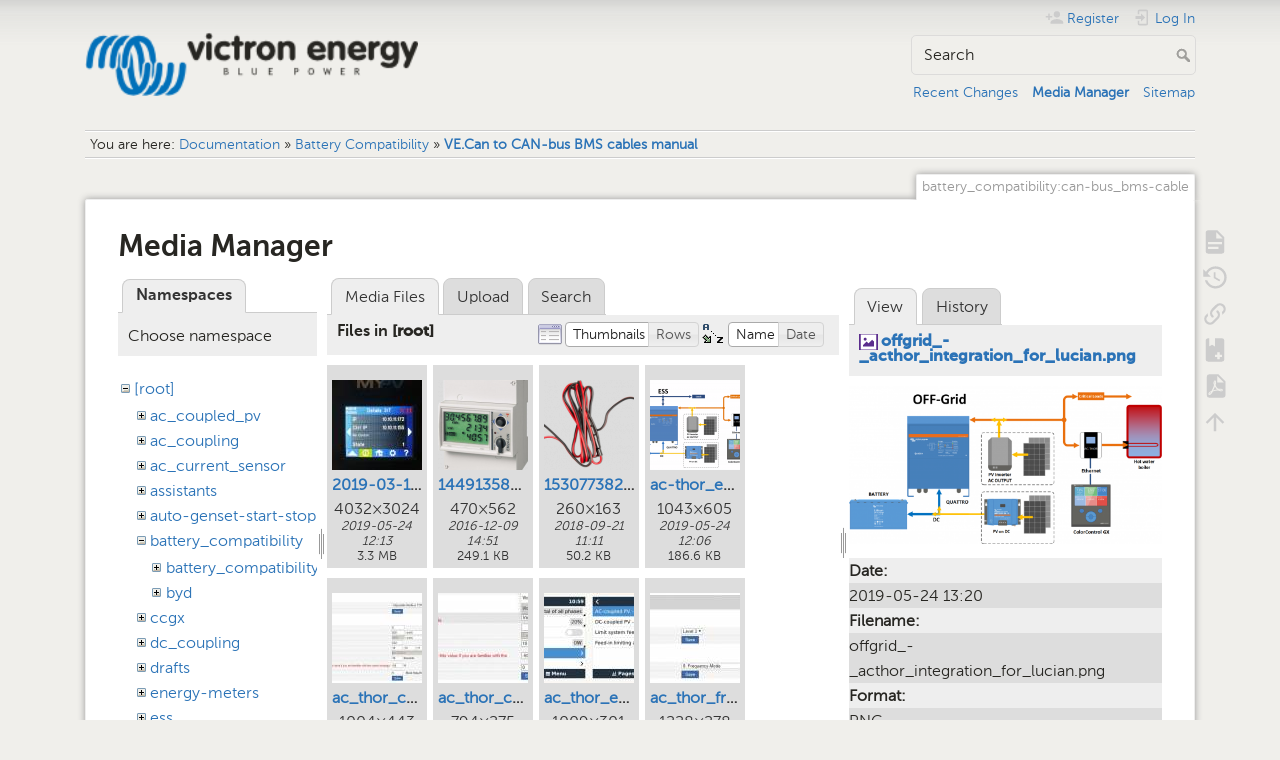

--- FILE ---
content_type: text/html; charset=utf-8
request_url: https://www.victronenergy.com/live/battery_compatibility:can-bus_bms-cable?image=offgrid_-_acthor_integration_for_lucian.png&ns=&tab_details=view&do=media&tab_files=files
body_size: 11247
content:
<!DOCTYPE html>
<html lang="en" dir="ltr" class="no-js">
<head>
    <meta charset="utf-8" />
    <title>VE.Can to CAN-bus BMS cables manual [Victron Energy]</title>
    <meta name="generator" content="DokuWiki"/>
<meta name="theme-color" content="#008800"/>
<meta name="robots" content="noindex,nofollow"/>
<link rel="search" type="application/opensearchdescription+xml" href="/live/lib/exe/opensearch.php" title="Victron Energy"/>
<link rel="start" href="/live/"/>
<link rel="contents" href="/live/battery_compatibility:can-bus_bms-cable?do=index" title="Sitemap"/>
<link rel="manifest" href="/live/lib/exe/manifest.php" crossorigin="use-credentials"/>
<link rel="alternate" type="application/rss+xml" title="Recent Changes" href="/live/feed.php"/>
<link rel="alternate" type="application/rss+xml" title="Current namespace" href="/live/feed.php?mode=list&amp;ns=battery_compatibility"/>
<link rel="alternate" type="text/html" title="Plain HTML" href="/live/_export/xhtml/battery_compatibility:can-bus_bms-cable"/>
<link rel="alternate" type="text/plain" title="Wiki Markup" href="/live/_export/raw/battery_compatibility:can-bus_bms-cable"/>
<link rel="stylesheet" href="/live/lib/exe/css.php?t=dokuwiki&amp;tseed=c740e31cbdd12406c3b266972c856d19"/>
<script >var NS='battery_compatibility';var JSINFO = {"bookcreator":{"areToolsVisible":true,"showBookbar":"noempty"},"move_renameokay":false,"id":"battery_compatibility:can-bus_bms-cable","namespace":"battery_compatibility","ACT":"media","useHeadingNavigation":1,"useHeadingContent":1};(function(H){H.className=H.className.replace(/\bno-js\b/,'js')})(document.documentElement);</script>
<script src="/live/lib/exe/jquery.php?tseed=8faf3dc90234d51a499f4f428a0eae43" defer="defer"></script>
<script src="/live/lib/exe/js.php?t=dokuwiki&amp;tseed=c740e31cbdd12406c3b266972c856d19" defer="defer"></script>
<script type="text/javascript">(function(w,d,s,l,i){w[l]=w[l]||[];w[l].push({'gtm.start':
new Date().getTime(),event:'gtm.js'});var f=d.getElementsByTagName(s)[0],
j=d.createElement(s),dl=l!='dataLayer'?'&l='+l:'';j.async=true;j.src=
'//www.googletagmanager.com/gtm.js?id='+i+dl;f.parentNode.insertBefore(j,f);
})(window,document,'script','dataLayer','GTM-MNLQWN');</script>
<noscript ><iframe src="//www.googletagmanager.com/ns.html?id=GTM-MNLQWN" height="0" width="0" style="display:none;visibility:hidden"></iframe></noscript>
    <meta name="viewport" content="width=device-width,initial-scale=1" />
    <link rel="shortcut icon" href="/live/lib/tpl/dokuwiki/images/favicon.ico" />
<link rel="apple-touch-icon" href="/live/lib/tpl/dokuwiki/images/apple-touch-icon.png" />
    </head>

<body>
    <div id="dokuwiki__site"><div id="dokuwiki__top" class="site dokuwiki mode_media tpl_dokuwiki     ">

        
<!-- ********** HEADER ********** -->
<header id="dokuwiki__header"><div class="pad group">

    
    <div class="headings group">
        <ul class="a11y skip">
            <li><a href="#dokuwiki__content">skip to content</a></li>
        </ul>

        <h1 class="logo"><a href="/live/start"  accesskey="h" title="Home [h]"><img src="/live/_media/wiki:logo.png" width="250" height="48" alt="" /><span>Victron Energy</span></a></h1>
            </div>

    <div class="tools group">
        <!-- USER TOOLS -->
                    <div id="dokuwiki__usertools">
                <h3 class="a11y">User Tools</h3>
                <ul>
                    <li class="action register"><a href="/live/battery_compatibility:can-bus_bms-cable?do=register" title="Register" rel="nofollow"><span>Register</span><svg xmlns="http://www.w3.org/2000/svg" width="24" height="24" viewBox="0 0 24 24"><path d="M15 14c-2.67 0-8 1.33-8 4v2h16v-2c0-2.67-5.33-4-8-4m-9-4V7H4v3H1v2h3v3h2v-3h3v-2m6 2a4 4 0 0 0 4-4 4 4 0 0 0-4-4 4 4 0 0 0-4 4 4 4 0 0 0 4 4z"/></svg></a></li><li class="action login"><a href="/live/battery_compatibility:can-bus_bms-cable?do=login&amp;sectok=" title="Log In" rel="nofollow"><span>Log In</span><svg xmlns="http://www.w3.org/2000/svg" width="24" height="24" viewBox="0 0 24 24"><path d="M10 17.25V14H3v-4h7V6.75L15.25 12 10 17.25M8 2h9a2 2 0 0 1 2 2v16a2 2 0 0 1-2 2H8a2 2 0 0 1-2-2v-4h2v4h9V4H8v4H6V4a2 2 0 0 1 2-2z"/></svg></a></li>                </ul>
            </div>
        
        <!-- SITE TOOLS -->
        <div id="dokuwiki__sitetools">
            <h3 class="a11y">Site Tools</h3>
            <form action="/live/start" method="get" role="search" class="search doku_form" id="dw__search" accept-charset="utf-8"><input type="hidden" name="do" value="search" /><input type="hidden" name="id" value="battery_compatibility:can-bus_bms-cable" /><div class="no"><input name="q" type="text" class="edit" title="[F]" accesskey="f" placeholder="Search" autocomplete="on" id="qsearch__in" value="" /><button value="1" type="submit" title="Search">Search</button><div id="qsearch__out" class="ajax_qsearch JSpopup"></div></div></form>            <div class="mobileTools">
                <form action="/live/doku.php" method="get" accept-charset="utf-8"><div class="no"><input type="hidden" name="id" value="battery_compatibility:can-bus_bms-cable" /><select name="do" class="edit quickselect" title="Tools"><option value="">Tools</option><optgroup label="Page Tools"><option value="">Show page</option><option value="revisions">Old revisions</option><option value="backlink">Backlinks</option><option value="plugin_bookcreator__addtobook">Add to book</option><option value="export_pdf">Export to PDF</option></optgroup><optgroup label="Site Tools"><option value="recent">Recent Changes</option><option value="media">Media Manager</option><option value="index">Sitemap</option></optgroup><optgroup label="User Tools"><option value="register">Register</option><option value="login">Log In</option></optgroup></select><button type="submit">&gt;</button></div></form>            </div>
            <ul>
                <li class="action recent"><a href="/live/battery_compatibility:can-bus_bms-cable?do=recent" title="Recent Changes [r]" rel="nofollow" accesskey="r">Recent Changes</a></li><li class="action media"><a href="/live/battery_compatibility:can-bus_bms-cable?do=media&amp;ns=battery_compatibility" title="Media Manager" rel="nofollow">Media Manager</a></li><li class="action index"><a href="/live/battery_compatibility:can-bus_bms-cable?do=index" title="Sitemap [x]" rel="nofollow" accesskey="x">Sitemap</a></li>            </ul>
        </div>

    </div>

    <!-- BREADCRUMBS -->
            <div class="breadcrumbs">
                            <div class="youarehere"><span class="bchead">You are here: </span><span class="home"><bdi><a href="/live/start" class="wikilink1" title="start" data-wiki-id="start">Documentation</a></bdi></span> » <bdi><a href="/live/battery_compatibility:start" class="wikilink1" title="battery_compatibility:start" data-wiki-id="battery_compatibility:start">Battery Compatibility</a></bdi> » <bdi><a href="/live/battery_compatibility:can-bus_bms-cable" class="wikilink1" title="battery_compatibility:can-bus_bms-cable" data-wiki-id="battery_compatibility:can-bus_bms-cable">VE.Can to CAN-bus BMS cables manual</a></bdi></div>
                                </div>
    
    <hr class="a11y" />
</div></header><!-- /header -->

        <div class="wrapper group">

            
            <!-- ********** CONTENT ********** -->
            <main id="dokuwiki__content"><div class="pad group">
                
                <div class="pageId"><span>battery_compatibility:can-bus_bms-cable</span></div>

                <div class="page group">
                                                            <!-- wikipage start -->
                    <div id="mediamanager__page">
<h1>Media Manager</h1>
<div class="panel namespaces">
<h2>Namespaces</h2>
<div class="panelHeader">Choose namespace</div>
<div class="panelContent" id="media__tree">

<ul class="idx">
<li class="media level0 open"><img src="/live/lib/images/minus.gif" alt="−" /><div class="li"><a href="/live/battery_compatibility:can-bus_bms-cable?ns=&amp;tab_files=files&amp;do=media&amp;tab_details=view&amp;image=offgrid_-_acthor_integration_for_lucian.png" class="idx_dir">[root]</a></div>
<ul class="idx">
<li class="media level1 closed"><img src="/live/lib/images/plus.gif" alt="+" /><div class="li"><a href="/live/battery_compatibility:can-bus_bms-cable?ns=ac_coupled_pv&amp;tab_files=files&amp;do=media&amp;tab_details=view&amp;image=offgrid_-_acthor_integration_for_lucian.png" class="idx_dir">ac_coupled_pv</a></div></li>
<li class="media level1 closed"><img src="/live/lib/images/plus.gif" alt="+" /><div class="li"><a href="/live/battery_compatibility:can-bus_bms-cable?ns=ac_coupling&amp;tab_files=files&amp;do=media&amp;tab_details=view&amp;image=offgrid_-_acthor_integration_for_lucian.png" class="idx_dir">ac_coupling</a></div></li>
<li class="media level1 closed"><img src="/live/lib/images/plus.gif" alt="+" /><div class="li"><a href="/live/battery_compatibility:can-bus_bms-cable?ns=ac_current_sensor&amp;tab_files=files&amp;do=media&amp;tab_details=view&amp;image=offgrid_-_acthor_integration_for_lucian.png" class="idx_dir">ac_current_sensor</a></div></li>
<li class="media level1 closed"><img src="/live/lib/images/plus.gif" alt="+" /><div class="li"><a href="/live/battery_compatibility:can-bus_bms-cable?ns=assistants&amp;tab_files=files&amp;do=media&amp;tab_details=view&amp;image=offgrid_-_acthor_integration_for_lucian.png" class="idx_dir">assistants</a></div></li>
<li class="media level1 closed"><img src="/live/lib/images/plus.gif" alt="+" /><div class="li"><a href="/live/battery_compatibility:can-bus_bms-cable?ns=auto-genset-start-stop&amp;tab_files=files&amp;do=media&amp;tab_details=view&amp;image=offgrid_-_acthor_integration_for_lucian.png" class="idx_dir">auto-genset-start-stop</a></div></li>
<li class="media level1 open"><img src="/live/lib/images/minus.gif" alt="−" /><div class="li"><a href="/live/battery_compatibility:can-bus_bms-cable?ns=battery_compatibility&amp;tab_files=files&amp;do=media&amp;tab_details=view&amp;image=offgrid_-_acthor_integration_for_lucian.png" class="idx_dir">battery_compatibility</a></div>
<ul class="idx">
<li class="media level2 closed"><img src="/live/lib/images/plus.gif" alt="+" /><div class="li"><a href="/live/battery_compatibility:can-bus_bms-cable?ns=battery_compatibility%3Abattery_compatibility&amp;tab_files=files&amp;do=media&amp;tab_details=view&amp;image=offgrid_-_acthor_integration_for_lucian.png" class="idx_dir">battery_compatibility</a></div></li>
<li class="media level2 closed"><img src="/live/lib/images/plus.gif" alt="+" /><div class="li"><a href="/live/battery_compatibility:can-bus_bms-cable?ns=battery_compatibility%3Abyd&amp;tab_files=files&amp;do=media&amp;tab_details=view&amp;image=offgrid_-_acthor_integration_for_lucian.png" class="idx_dir">byd</a></div></li>
</ul>
</li>
<li class="media level1 closed"><img src="/live/lib/images/plus.gif" alt="+" /><div class="li"><a href="/live/battery_compatibility:can-bus_bms-cable?ns=ccgx&amp;tab_files=files&amp;do=media&amp;tab_details=view&amp;image=offgrid_-_acthor_integration_for_lucian.png" class="idx_dir">ccgx</a></div></li>
<li class="media level1 closed"><img src="/live/lib/images/plus.gif" alt="+" /><div class="li"><a href="/live/battery_compatibility:can-bus_bms-cable?ns=dc_coupling&amp;tab_files=files&amp;do=media&amp;tab_details=view&amp;image=offgrid_-_acthor_integration_for_lucian.png" class="idx_dir">dc_coupling</a></div></li>
<li class="media level1 closed"><img src="/live/lib/images/plus.gif" alt="+" /><div class="li"><a href="/live/battery_compatibility:can-bus_bms-cable?ns=drafts&amp;tab_files=files&amp;do=media&amp;tab_details=view&amp;image=offgrid_-_acthor_integration_for_lucian.png" class="idx_dir">drafts</a></div></li>
<li class="media level1 closed"><img src="/live/lib/images/plus.gif" alt="+" /><div class="li"><a href="/live/battery_compatibility:can-bus_bms-cable?ns=energy-meters&amp;tab_files=files&amp;do=media&amp;tab_details=view&amp;image=offgrid_-_acthor_integration_for_lucian.png" class="idx_dir">energy-meters</a></div></li>
<li class="media level1 closed"><img src="/live/lib/images/plus.gif" alt="+" /><div class="li"><a href="/live/battery_compatibility:can-bus_bms-cable?ns=ess&amp;tab_files=files&amp;do=media&amp;tab_details=view&amp;image=offgrid_-_acthor_integration_for_lucian.png" class="idx_dir">ess</a></div></li>
<li class="media level1 closed"><img src="/live/lib/images/plus.gif" alt="+" /><div class="li"><a href="/live/battery_compatibility:can-bus_bms-cable?ns=hidden&amp;tab_files=files&amp;do=media&amp;tab_details=view&amp;image=offgrid_-_acthor_integration_for_lucian.png" class="idx_dir">hidden</a></div></li>
<li class="media level1 closed"><img src="/live/lib/images/plus.gif" alt="+" /><div class="li"><a href="/live/battery_compatibility:can-bus_bms-cable?ns=how_to_make_assistant_settings&amp;tab_files=files&amp;do=media&amp;tab_details=view&amp;image=offgrid_-_acthor_integration_for_lucian.png" class="idx_dir">how_to_make_assistant_settings</a></div></li>
<li class="media level1 closed"><img src="/live/lib/images/plus.gif" alt="+" /><div class="li"><a href="/live/battery_compatibility:can-bus_bms-cable?ns=ignore_ac_input_assistant&amp;tab_files=files&amp;do=media&amp;tab_details=view&amp;image=offgrid_-_acthor_integration_for_lucian.png" class="idx_dir">ignore_ac_input_assistant</a></div></li>
<li class="media level1 closed"><img src="/live/lib/images/plus.gif" alt="+" /><div class="li"><a href="/live/battery_compatibility:can-bus_bms-cable?ns=opensource&amp;tab_files=files&amp;do=media&amp;tab_details=view&amp;image=offgrid_-_acthor_integration_for_lucian.png" class="idx_dir">opensource</a></div></li>
<li class="media level1 closed"><img src="/live/lib/images/plus.gif" alt="+" /><div class="li"><a href="/live/battery_compatibility:can-bus_bms-cable?ns=open_source&amp;tab_files=files&amp;do=media&amp;tab_details=view&amp;image=offgrid_-_acthor_integration_for_lucian.png" class="idx_dir">open_source</a></div></li>
<li class="media level1 closed"><img src="/live/lib/images/plus.gif" alt="+" /><div class="li"><a href="/live/battery_compatibility:can-bus_bms-cable?ns=scheduled_charging&amp;tab_files=files&amp;do=media&amp;tab_details=view&amp;image=offgrid_-_acthor_integration_for_lucian.png" class="idx_dir">scheduled_charging</a></div></li>
<li class="media level1 closed"><img src="/live/lib/images/plus.gif" alt="+" /><div class="li"><a href="/live/battery_compatibility:can-bus_bms-cable?ns=solar_system_with_assistants&amp;tab_files=files&amp;do=media&amp;tab_details=view&amp;image=offgrid_-_acthor_integration_for_lucian.png" class="idx_dir">solar_system_with_assistants</a></div></li>
<li class="media level1 closed"><img src="/live/lib/images/plus.gif" alt="+" /><div class="li"><a href="/live/battery_compatibility:can-bus_bms-cable?ns=sslcerts&amp;tab_files=files&amp;do=media&amp;tab_details=view&amp;image=offgrid_-_acthor_integration_for_lucian.png" class="idx_dir">sslcerts</a></div></li>
<li class="media level1 closed"><img src="/live/lib/images/plus.gif" alt="+" /><div class="li"><a href="/live/battery_compatibility:can-bus_bms-cable?ns=system_integration&amp;tab_files=files&amp;do=media&amp;tab_details=view&amp;image=offgrid_-_acthor_integration_for_lucian.png" class="idx_dir">system_integration</a></div></li>
<li class="media level1 closed"><img src="/live/lib/images/plus.gif" alt="+" /><div class="li"><a href="/live/battery_compatibility:can-bus_bms-cable?ns=three_phase_grid_converter_assistant&amp;tab_files=files&amp;do=media&amp;tab_details=view&amp;image=offgrid_-_acthor_integration_for_lucian.png" class="idx_dir">three_phase_grid_converter_assistant</a></div></li>
<li class="media level1 closed"><img src="/live/lib/images/plus.gif" alt="+" /><div class="li"><a href="/live/battery_compatibility:can-bus_bms-cable?ns=undefined&amp;tab_files=files&amp;do=media&amp;tab_details=view&amp;image=offgrid_-_acthor_integration_for_lucian.png" class="idx_dir">undefined</a></div></li>
<li class="media level1 closed"><img src="/live/lib/images/plus.gif" alt="+" /><div class="li"><a href="/live/battery_compatibility:can-bus_bms-cable?ns=updating_firmware_procedure_1.2&amp;tab_files=files&amp;do=media&amp;tab_details=view&amp;image=offgrid_-_acthor_integration_for_lucian.png" class="idx_dir">updating_firmware_procedure_1.2</a></div></li>
<li class="media level1 closed"><img src="/live/lib/images/plus.gif" alt="+" /><div class="li"><a href="/live/battery_compatibility:can-bus_bms-cable?ns=ve.bus&amp;tab_files=files&amp;do=media&amp;tab_details=view&amp;image=offgrid_-_acthor_integration_for_lucian.png" class="idx_dir">ve.bus</a></div></li>
<li class="media level1 closed"><img src="/live/lib/images/plus.gif" alt="+" /><div class="li"><a href="/live/battery_compatibility:can-bus_bms-cable?ns=ve.can&amp;tab_files=files&amp;do=media&amp;tab_details=view&amp;image=offgrid_-_acthor_integration_for_lucian.png" class="idx_dir">ve.can</a></div></li>
<li class="media level1 closed"><img src="/live/lib/images/plus.gif" alt="+" /><div class="li"><a href="/live/battery_compatibility:can-bus_bms-cable?ns=ve.direct&amp;tab_files=files&amp;do=media&amp;tab_details=view&amp;image=offgrid_-_acthor_integration_for_lucian.png" class="idx_dir">ve.direct</a></div></li>
<li class="media level1 closed"><img src="/live/lib/images/plus.gif" alt="+" /><div class="li"><a href="/live/battery_compatibility:can-bus_bms-cable?ns=vebus&amp;tab_files=files&amp;do=media&amp;tab_details=view&amp;image=offgrid_-_acthor_integration_for_lucian.png" class="idx_dir">vebus</a></div></li>
<li class="media level1 closed"><img src="/live/lib/images/plus.gif" alt="+" /><div class="li"><a href="/live/battery_compatibility:can-bus_bms-cable?ns=veconfigure&amp;tab_files=files&amp;do=media&amp;tab_details=view&amp;image=offgrid_-_acthor_integration_for_lucian.png" class="idx_dir">veconfigure</a></div></li>
<li class="media level1 closed"><img src="/live/lib/images/plus.gif" alt="+" /><div class="li"><a href="/live/battery_compatibility:can-bus_bms-cable?ns=venus-gx&amp;tab_files=files&amp;do=media&amp;tab_details=view&amp;image=offgrid_-_acthor_integration_for_lucian.png" class="idx_dir">venus-gx</a></div></li>
<li class="media level1 closed"><img src="/live/lib/images/plus.gif" alt="+" /><div class="li"><a href="/live/battery_compatibility:can-bus_bms-cable?ns=venus-os&amp;tab_files=files&amp;do=media&amp;tab_details=view&amp;image=offgrid_-_acthor_integration_for_lucian.png" class="idx_dir">venus-os</a></div></li>
<li class="media level1 closed"><img src="/live/lib/images/plus.gif" alt="+" /><div class="li"><a href="/live/battery_compatibility:can-bus_bms-cable?ns=ve_power_setup&amp;tab_files=files&amp;do=media&amp;tab_details=view&amp;image=offgrid_-_acthor_integration_for_lucian.png" class="idx_dir">ve_power_setup</a></div></li>
<li class="media level1 closed"><img src="/live/lib/images/plus.gif" alt="+" /><div class="li"><a href="/live/battery_compatibility:can-bus_bms-cable?ns=victronconnect&amp;tab_files=files&amp;do=media&amp;tab_details=view&amp;image=offgrid_-_acthor_integration_for_lucian.png" class="idx_dir">victronconnect</a></div></li>
<li class="media level1 closed"><img src="/live/lib/images/plus.gif" alt="+" /><div class="li"><a href="/live/battery_compatibility:can-bus_bms-cable?ns=victron_energy_vrm_website&amp;tab_files=files&amp;do=media&amp;tab_details=view&amp;image=offgrid_-_acthor_integration_for_lucian.png" class="idx_dir">victron_energy_vrm_website</a></div></li>
<li class="media level1 closed"><img src="/live/lib/images/plus.gif" alt="+" /><div class="li"><a href="/live/battery_compatibility:can-bus_bms-cable?ns=vrm&amp;tab_files=files&amp;do=media&amp;tab_details=view&amp;image=offgrid_-_acthor_integration_for_lucian.png" class="idx_dir">vrm</a></div></li>
<li class="media level1 closed"><img src="/live/lib/images/plus.gif" alt="+" /><div class="li"><a href="/live/battery_compatibility:can-bus_bms-cable?ns=vrm_portal&amp;tab_files=files&amp;do=media&amp;tab_details=view&amp;image=offgrid_-_acthor_integration_for_lucian.png" class="idx_dir">vrm_portal</a></div></li>
<li class="media level1 closed"><img src="/live/lib/images/plus.gif" alt="+" /><div class="li"><a href="/live/battery_compatibility:can-bus_bms-cable?ns=wiki&amp;tab_files=files&amp;do=media&amp;tab_details=view&amp;image=offgrid_-_acthor_integration_for_lucian.png" class="idx_dir">wiki</a></div></li>
</ul></li>
</ul>
</div>
</div>
<div class="panel filelist">
<h2 class="a11y">Media Files</h2>
<ul class="tabs">
<li><strong>Media Files</strong></li>
<li><a href="/live/battery_compatibility:can-bus_bms-cable?tab_files=upload&amp;do=media&amp;tab_details=view&amp;image=offgrid_-_acthor_integration_for_lucian.png&amp;ns=">Upload</a></li>
<li><a href="/live/battery_compatibility:can-bus_bms-cable?tab_files=search&amp;do=media&amp;tab_details=view&amp;image=offgrid_-_acthor_integration_for_lucian.png&amp;ns=">Search</a></li>
</ul>
<div class="panelHeader">
<h3>Files in <strong>[root]</strong></h3>
<form method="get" action="/live/battery_compatibility:can-bus_bms-cable" class="options doku_form" accept-charset="utf-8"><input type="hidden" name="sectok" value="" /><input type="hidden" name="do" value="media" /><input type="hidden" name="tab_files" value="files" /><input type="hidden" name="tab_details" value="view" /><input type="hidden" name="image" value="offgrid_-_acthor_integration_for_lucian.png" /><input type="hidden" name="ns" value="" /><div class="no"><ul>
<li class="listType"><label for="listType__thumbs" class="thumbs">
<input name="list_dwmedia" type="radio" value="thumbs" id="listType__thumbs" class="thumbs" checked="checked" />
<span>Thumbnails</span>
</label><label for="listType__rows" class="rows">
<input name="list_dwmedia" type="radio" value="rows" id="listType__rows" class="rows" />
<span>Rows</span>
</label></li>
<li class="sortBy"><label for="sortBy__name" class="name">
<input name="sort_dwmedia" type="radio" value="name" id="sortBy__name" class="name" checked="checked" />
<span>Name</span>
</label><label for="sortBy__date" class="date">
<input name="sort_dwmedia" type="radio" value="date" id="sortBy__date" class="date" />
<span>Date</span>
</label></li>
<li><button value="1" type="submit">Apply</button></li>
</ul>
</div></form></div>
<div class="panelContent">
<ul class="thumbs"><li><dl title="2019-03-14_14.29.50.jpg"><dt><a id="l_:2019-03-14_14.29.50.jpg" class="image thumb" href="/live/battery_compatibility:can-bus_bms-cable?image=2019-03-14_14.29.50.jpg&amp;ns=0&amp;tab_details=view&amp;do=media&amp;tab_files=files"><img src="/live/_media/2019-03-14_14.29.50.jpg?w=90&amp;h=90&amp;tok=9e98f0" alt="2019-03-14_14.29.50.jpg" loading="lazy" width="90" height="90" /></a></dt><dd class="name"><a href="/live/battery_compatibility:can-bus_bms-cable?image=2019-03-14_14.29.50.jpg&amp;ns=0&amp;tab_details=view&amp;do=media&amp;tab_files=files" id="h_:2019-03-14_14.29.50.jpg">2019-03-14_14.29.50.jpg</a></dd><dd class="size">4032&#215;3024</dd><dd class="date">2019-05-24 12:13</dd><dd class="filesize">3.3 MB</dd></dl></li><li><dl title="1449135894_upload_products_555_1000-342_20151203104454.png"><dt><a id="l_:1449135894_upload_products_555_1000-342_20151203104454.png" class="image thumb" href="/live/battery_compatibility:can-bus_bms-cable?image=1449135894_upload_products_555_1000-342_20151203104454.png&amp;ns=0&amp;tab_details=view&amp;do=media&amp;tab_files=files"><img src="/live/_media/1449135894_upload_products_555_1000-342_20151203104454.png?w=90&amp;h=90&amp;tok=c47cc0" alt="1449135894_upload_products_555_1000-342_20151203104454.png" loading="lazy" width="90" height="90" /></a></dt><dd class="name"><a href="/live/battery_compatibility:can-bus_bms-cable?image=1449135894_upload_products_555_1000-342_20151203104454.png&amp;ns=0&amp;tab_details=view&amp;do=media&amp;tab_files=files" id="h_:1449135894_upload_products_555_1000-342_20151203104454.png">1449135894_upload_products_555_1000-342_20151203104454.png</a></dd><dd class="size">470&#215;562</dd><dd class="date">2016-12-09 14:51</dd><dd class="filesize">249.1 KB</dd></dl></li><li><dl title="1530773828_upload_products_260_260-313_329_20170712114111.png"><dt><a id="l_:1530773828_upload_products_260_260-313_329_20170712114111.png" class="image thumb" href="/live/battery_compatibility:can-bus_bms-cable?image=1530773828_upload_products_260_260-313_329_20170712114111.png&amp;ns=0&amp;tab_details=view&amp;do=media&amp;tab_files=files"><img src="/live/_media/1530773828_upload_products_260_260-313_329_20170712114111.png?w=90&amp;h=90&amp;tok=d2c4bd" alt="1530773828_upload_products_260_260-313_329_20170712114111.png" loading="lazy" width="90" height="90" /></a></dt><dd class="name"><a href="/live/battery_compatibility:can-bus_bms-cable?image=1530773828_upload_products_260_260-313_329_20170712114111.png&amp;ns=0&amp;tab_details=view&amp;do=media&amp;tab_files=files" id="h_:1530773828_upload_products_260_260-313_329_20170712114111.png">1530773828_upload_products_260_260-313_329_20170712114111.png</a></dd><dd class="size">260&#215;163</dd><dd class="date">2018-09-21 11:11</dd><dd class="filesize">50.2 KB</dd></dl></li><li><dl title="ac-thor_ess.png"><dt><a id="l_:ac-thor_ess.png" class="image thumb" href="/live/battery_compatibility:can-bus_bms-cable?image=ac-thor_ess.png&amp;ns=0&amp;tab_details=view&amp;do=media&amp;tab_files=files"><img src="/live/_media/ac-thor_ess.png?w=90&amp;h=90&amp;tok=ea343f" alt="ac-thor_ess.png" loading="lazy" width="90" height="90" /></a></dt><dd class="name"><a href="/live/battery_compatibility:can-bus_bms-cable?image=ac-thor_ess.png&amp;ns=0&amp;tab_details=view&amp;do=media&amp;tab_files=files" id="h_:ac-thor_ess.png">ac-thor_ess.png</a></dd><dd class="size">1043&#215;605</dd><dd class="date">2019-05-24 12:06</dd><dd class="filesize">186.6 KB</dd></dl></li><li><dl title="ac_thor_controll_type.jpg"><dt><a id="l_:ac_thor_controll_type.jpg" class="image thumb" href="/live/battery_compatibility:can-bus_bms-cable?image=ac_thor_controll_type.jpg&amp;ns=0&amp;tab_details=view&amp;do=media&amp;tab_files=files"><img src="/live/_media/ac_thor_controll_type.jpg?w=90&amp;h=90&amp;tok=f95277" alt="ac_thor_controll_type.jpg" loading="lazy" width="90" height="90" /></a></dt><dd class="name"><a href="/live/battery_compatibility:can-bus_bms-cable?image=ac_thor_controll_type.jpg&amp;ns=0&amp;tab_details=view&amp;do=media&amp;tab_files=files" id="h_:ac_thor_controll_type.jpg">ac_thor_controll_type.jpg</a></dd><dd class="size">1004&#215;443</dd><dd class="date">2019-05-24 12:41</dd><dd class="filesize">59.6 KB</dd></dl></li><li><dl title="ac_thor_controll_type1.jpg"><dt><a id="l_:ac_thor_controll_type1.jpg" class="image thumb" href="/live/battery_compatibility:can-bus_bms-cable?image=ac_thor_controll_type1.jpg&amp;ns=0&amp;tab_details=view&amp;do=media&amp;tab_files=files"><img src="/live/_media/ac_thor_controll_type1.jpg?w=90&amp;h=90&amp;tok=e8b9e8" alt="ac_thor_controll_type1.jpg" loading="lazy" width="90" height="90" /></a></dt><dd class="name"><a href="/live/battery_compatibility:can-bus_bms-cable?image=ac_thor_controll_type1.jpg&amp;ns=0&amp;tab_details=view&amp;do=media&amp;tab_files=files" id="h_:ac_thor_controll_type1.jpg">ac_thor_controll_type1.jpg</a></dd><dd class="size">794&#215;275</dd><dd class="date">2021-02-17 10:28</dd><dd class="filesize">48.4 KB</dd></dl></li><li><dl title="ac_thor_ess_settings.jpg"><dt><a id="l_:ac_thor_ess_settings.jpg" class="image thumb" href="/live/battery_compatibility:can-bus_bms-cable?image=ac_thor_ess_settings.jpg&amp;ns=0&amp;tab_details=view&amp;do=media&amp;tab_files=files"><img src="/live/_media/ac_thor_ess_settings.jpg?w=90&amp;h=90&amp;tok=dbe804" alt="ac_thor_ess_settings.jpg" loading="lazy" width="90" height="90" /></a></dt><dd class="name"><a href="/live/battery_compatibility:can-bus_bms-cable?image=ac_thor_ess_settings.jpg&amp;ns=0&amp;tab_details=view&amp;do=media&amp;tab_files=files" id="h_:ac_thor_ess_settings.jpg">ac_thor_ess_settings.jpg</a></dd><dd class="size">1009&#215;301</dd><dd class="date">2021-02-17 11:00</dd><dd class="filesize">123.1 KB</dd></dl></li><li><dl title="ac_thor_frequency.jpg"><dt><a id="l_:ac_thor_frequency.jpg" class="image thumb" href="/live/battery_compatibility:can-bus_bms-cable?image=ac_thor_frequency.jpg&amp;ns=0&amp;tab_details=view&amp;do=media&amp;tab_files=files"><img src="/live/_media/ac_thor_frequency.jpg?w=90&amp;h=90&amp;tok=642484" alt="ac_thor_frequency.jpg" loading="lazy" width="90" height="90" /></a></dt><dd class="name"><a href="/live/battery_compatibility:can-bus_bms-cable?image=ac_thor_frequency.jpg&amp;ns=0&amp;tab_details=view&amp;do=media&amp;tab_files=files" id="h_:ac_thor_frequency.jpg">ac_thor_frequency.jpg</a></dd><dd class="size">1228&#215;278</dd><dd class="date">2019-05-24 13:24</dd><dd class="filesize">31 KB</dd></dl></li><li><dl title="ac_thor_frequency_mode.jpg"><dt><a id="l_:ac_thor_frequency_mode.jpg" class="image thumb" href="/live/battery_compatibility:can-bus_bms-cable?image=ac_thor_frequency_mode.jpg&amp;ns=0&amp;tab_details=view&amp;do=media&amp;tab_files=files"><img src="/live/_media/ac_thor_frequency_mode.jpg?w=90&amp;h=90&amp;tok=b19a21" alt="ac_thor_frequency_mode.jpg" loading="lazy" width="90" height="90" /></a></dt><dd class="name"><a href="/live/battery_compatibility:can-bus_bms-cable?image=ac_thor_frequency_mode.jpg&amp;ns=0&amp;tab_details=view&amp;do=media&amp;tab_files=files" id="h_:ac_thor_frequency_mode.jpg">ac_thor_frequency_mode.jpg</a></dd><dd class="size">1128&#215;206</dd><dd class="date">2019-05-24 12:30</dd><dd class="filesize">22.7 KB</dd></dl></li><li><dl title="ac_thor_frequency_values.jpg"><dt><a id="l_:ac_thor_frequency_values.jpg" class="image thumb" href="/live/battery_compatibility:can-bus_bms-cable?image=ac_thor_frequency_values.jpg&amp;ns=0&amp;tab_details=view&amp;do=media&amp;tab_files=files"><img src="/live/_media/ac_thor_frequency_values.jpg?w=90&amp;h=90&amp;tok=500444" alt="ac_thor_frequency_values.jpg" loading="lazy" width="90" height="90" /></a></dt><dd class="name"><a href="/live/battery_compatibility:can-bus_bms-cable?image=ac_thor_frequency_values.jpg&amp;ns=0&amp;tab_details=view&amp;do=media&amp;tab_files=files" id="h_:ac_thor_frequency_values.jpg">ac_thor_frequency_values.jpg</a></dd><dd class="size">1011&#215;137</dd><dd class="date">2019-05-24 13:37</dd><dd class="filesize">18.1 KB</dd></dl></li><li><dl title="ac_thor_high_temp.jpg"><dt><a id="l_:ac_thor_high_temp.jpg" class="image thumb" href="/live/battery_compatibility:can-bus_bms-cable?image=ac_thor_high_temp.jpg&amp;ns=0&amp;tab_details=view&amp;do=media&amp;tab_files=files"><img src="/live/_media/ac_thor_high_temp.jpg?w=90&amp;h=90&amp;tok=cabfd4" alt="ac_thor_high_temp.jpg" loading="lazy" width="90" height="90" /></a></dt><dd class="name"><a href="/live/battery_compatibility:can-bus_bms-cable?image=ac_thor_high_temp.jpg&amp;ns=0&amp;tab_details=view&amp;do=media&amp;tab_files=files" id="h_:ac_thor_high_temp.jpg">ac_thor_high_temp.jpg</a></dd><dd class="size">776&#215;201</dd><dd class="date">2019-05-24 13:00</dd><dd class="filesize">21.6 KB</dd></dl></li><li><dl title="ac_thor_ip_address.jpg"><dt><a id="l_:ac_thor_ip_address.jpg" class="image thumb" href="/live/battery_compatibility:can-bus_bms-cable?image=ac_thor_ip_address.jpg&amp;ns=0&amp;tab_details=view&amp;do=media&amp;tab_files=files"><img src="/live/_media/ac_thor_ip_address.jpg?w=90&amp;h=90&amp;tok=cf3792" alt="ac_thor_ip_address.jpg" loading="lazy" width="90" height="90" /></a></dt><dd class="name"><a href="/live/battery_compatibility:can-bus_bms-cable?image=ac_thor_ip_address.jpg&amp;ns=0&amp;tab_details=view&amp;do=media&amp;tab_files=files" id="h_:ac_thor_ip_address.jpg">ac_thor_ip_address.jpg</a></dd><dd class="size">534&#215;659</dd><dd class="date">2019-05-24 12:20</dd><dd class="filesize">50.8 KB</dd></dl></li><li><dl title="ac_thor_main_page.jpg"><dt><a id="l_:ac_thor_main_page.jpg" class="image thumb" href="/live/battery_compatibility:can-bus_bms-cable?image=ac_thor_main_page.jpg&amp;ns=0&amp;tab_details=view&amp;do=media&amp;tab_files=files"><img src="/live/_media/ac_thor_main_page.jpg?w=90&amp;h=90&amp;tok=9b7917" alt="ac_thor_main_page.jpg" loading="lazy" width="90" height="90" /></a></dt><dd class="name"><a href="/live/battery_compatibility:can-bus_bms-cable?image=ac_thor_main_page.jpg&amp;ns=0&amp;tab_details=view&amp;do=media&amp;tab_files=files" id="h_:ac_thor_main_page.jpg">ac_thor_main_page.jpg</a></dd><dd class="size">576&#215;549</dd><dd class="date">2019-05-24 12:34</dd><dd class="filesize">40.1 KB</dd></dl></li><li><dl title="ac_thor_main_page1.jpg"><dt><a id="l_:ac_thor_main_page1.jpg" class="image thumb" href="/live/battery_compatibility:can-bus_bms-cable?image=ac_thor_main_page1.jpg&amp;ns=0&amp;tab_details=view&amp;do=media&amp;tab_files=files"><img src="/live/_media/ac_thor_main_page1.jpg?w=90&amp;h=90&amp;tok=6fcd37" alt="ac_thor_main_page1.jpg" loading="lazy" width="90" height="90" /></a></dt><dd class="name"><a href="/live/battery_compatibility:can-bus_bms-cable?image=ac_thor_main_page1.jpg&amp;ns=0&amp;tab_details=view&amp;do=media&amp;tab_files=files" id="h_:ac_thor_main_page1.jpg">ac_thor_main_page1.jpg</a></dd><dd class="size">529&#215;536</dd><dd class="date">2021-02-17 10:19</dd><dd class="filesize">41.7 KB</dd></dl></li><li><dl title="ac_thor_main_page2.jpg"><dt><a id="l_:ac_thor_main_page2.jpg" class="image thumb" href="/live/battery_compatibility:can-bus_bms-cable?image=ac_thor_main_page2.jpg&amp;ns=0&amp;tab_details=view&amp;do=media&amp;tab_files=files"><img src="/live/_media/ac_thor_main_page2.jpg?w=90&amp;h=90&amp;tok=a43d71" alt="ac_thor_main_page2.jpg" loading="lazy" width="90" height="90" /></a></dt><dd class="name"><a href="/live/battery_compatibility:can-bus_bms-cable?image=ac_thor_main_page2.jpg&amp;ns=0&amp;tab_details=view&amp;do=media&amp;tab_files=files" id="h_:ac_thor_main_page2.jpg">ac_thor_main_page2.jpg</a></dd><dd class="size">415&#215;72</dd><dd class="date">2021-02-17 10:22</dd><dd class="filesize">31.8 KB</dd></dl></li><li><dl title="ac_thor_modbus_settings.jpg"><dt><a id="l_:ac_thor_modbus_settings.jpg" class="image thumb" href="/live/battery_compatibility:can-bus_bms-cable?image=ac_thor_modbus_settings.jpg&amp;ns=0&amp;tab_details=view&amp;do=media&amp;tab_files=files"><img src="/live/_media/ac_thor_modbus_settings.jpg?w=90&amp;h=90&amp;tok=6c316d" alt="ac_thor_modbus_settings.jpg" loading="lazy" width="90" height="90" /></a></dt><dd class="name"><a href="/live/battery_compatibility:can-bus_bms-cable?image=ac_thor_modbus_settings.jpg&amp;ns=0&amp;tab_details=view&amp;do=media&amp;tab_files=files" id="h_:ac_thor_modbus_settings.jpg">ac_thor_modbus_settings.jpg</a></dd><dd class="size">1009&#215;296</dd><dd class="date">2021-02-17 10:53</dd><dd class="filesize">91.5 KB</dd></dl></li><li><dl title="ac_thor_mode.jpg"><dt><a id="l_:ac_thor_mode.jpg" class="image thumb" href="/live/battery_compatibility:can-bus_bms-cable?image=ac_thor_mode.jpg&amp;ns=0&amp;tab_details=view&amp;do=media&amp;tab_files=files"><img src="/live/_media/ac_thor_mode.jpg?w=90&amp;h=90&amp;tok=c097be" alt="ac_thor_mode.jpg" loading="lazy" width="90" height="90" /></a></dt><dd class="name"><a href="/live/battery_compatibility:can-bus_bms-cable?image=ac_thor_mode.jpg&amp;ns=0&amp;tab_details=view&amp;do=media&amp;tab_files=files" id="h_:ac_thor_mode.jpg">ac_thor_mode.jpg</a></dd><dd class="size">944&#215;218</dd><dd class="date">2021-02-17 10:45</dd><dd class="filesize">19.3 KB</dd></dl></li><li><dl title="ac_thor_results.jpg"><dt><a id="l_:ac_thor_results.jpg" class="image thumb" href="/live/battery_compatibility:can-bus_bms-cable?image=ac_thor_results.jpg&amp;ns=0&amp;tab_details=view&amp;do=media&amp;tab_files=files"><img src="/live/_media/ac_thor_results.jpg?w=90&amp;h=90&amp;tok=f41ff2" alt="ac_thor_results.jpg" loading="lazy" width="90" height="90" /></a></dt><dd class="name"><a href="/live/battery_compatibility:can-bus_bms-cable?image=ac_thor_results.jpg&amp;ns=0&amp;tab_details=view&amp;do=media&amp;tab_files=files" id="h_:ac_thor_results.jpg">ac_thor_results.jpg</a></dd><dd class="size">775&#215;430</dd><dd class="date">2019-05-24 12:53</dd><dd class="filesize">41 KB</dd></dl></li><li><dl title="ac_thor_results_negative.jpg"><dt><a id="l_:ac_thor_results_negative.jpg" class="image thumb" href="/live/battery_compatibility:can-bus_bms-cable?image=ac_thor_results_negative.jpg&amp;ns=0&amp;tab_details=view&amp;do=media&amp;tab_files=files"><img src="/live/_media/ac_thor_results_negative.jpg?w=90&amp;h=90&amp;tok=a341d8" alt="ac_thor_results_negative.jpg" loading="lazy" width="90" height="90" /></a></dt><dd class="name"><a href="/live/battery_compatibility:can-bus_bms-cable?image=ac_thor_results_negative.jpg&amp;ns=0&amp;tab_details=view&amp;do=media&amp;tab_files=files" id="h_:ac_thor_results_negative.jpg">ac_thor_results_negative.jpg</a></dd><dd class="size">774&#215;420</dd><dd class="date">2019-05-24 12:56</dd><dd class="filesize">43.5 KB</dd></dl></li><li><dl title="benh7ta_79897301-690x277.png"><dt><a id="l_:benh7ta_79897301-690x277.png" class="image thumb" href="/live/battery_compatibility:can-bus_bms-cable?image=benh7ta_79897301-690x277.png&amp;ns=0&amp;tab_details=view&amp;do=media&amp;tab_files=files"><img src="/live/_media/benh7ta_79897301-690x277.png?w=90&amp;h=90&amp;tok=c3c26c" alt="benh7ta_79897301-690x277.png" loading="lazy" width="90" height="90" /></a></dt><dd class="name"><a href="/live/battery_compatibility:can-bus_bms-cable?image=benh7ta_79897301-690x277.png&amp;ns=0&amp;tab_details=view&amp;do=media&amp;tab_files=files" id="h_:benh7ta_79897301-690x277.png">benh7ta_79897301-690x277.png</a></dd><dd class="size">690&#215;277</dd><dd class="date">2018-09-21 11:11</dd><dd class="filesize">209.4 KB</dd></dl></li><li><dl title="bluetooth_dongle-2018-09-22-10-13_12.23.07.png"><dt><a id="l_:bluetooth_dongle-2018-09-22-10-13_12.23.07.png" class="image thumb" href="/live/battery_compatibility:can-bus_bms-cable?image=bluetooth_dongle-2018-09-22-10-13_12.23.07.png&amp;ns=0&amp;tab_details=view&amp;do=media&amp;tab_files=files"><img src="/live/_media/bluetooth_dongle-2018-09-22-10-13_12.23.07.png?w=90&amp;h=90&amp;tok=b8d6e4" alt="bluetooth_dongle-2018-09-22-10-13_12.23.07.png" loading="lazy" width="90" height="90" /></a></dt><dd class="name"><a href="/live/battery_compatibility:can-bus_bms-cable?image=bluetooth_dongle-2018-09-22-10-13_12.23.07.png&amp;ns=0&amp;tab_details=view&amp;do=media&amp;tab_files=files" id="h_:bluetooth_dongle-2018-09-22-10-13_12.23.07.png">bluetooth_dongle-2018-09-22-10-13_12.23.07.png</a></dd><dd class="size">2855&#215;1878</dd><dd class="date">2018-09-24 10:31</dd><dd class="filesize">427.7 KB</dd></dl></li><li><dl title="bmv_battery_monitor-soc_sync_settings.docx"><dt><a id="l_:bmv_battery_monitor-soc_sync_settings.docx" class="image thumb" href="/live/battery_compatibility:can-bus_bms-cable?image=bmv_battery_monitor-soc_sync_settings.docx&amp;ns=0&amp;tab_details=view&amp;do=media&amp;tab_files=files"><img src="/live/lib/images/fileicons/svg/docx.svg" alt="bmv_battery_monitor-soc_sync_settings.docx" loading="lazy" width="90" height="90" /></a></dt><dd class="name"><a href="/live/battery_compatibility:can-bus_bms-cable?image=bmv_battery_monitor-soc_sync_settings.docx&amp;ns=0&amp;tab_details=view&amp;do=media&amp;tab_files=files" id="h_:bmv_battery_monitor-soc_sync_settings.docx">bmv_battery_monitor-soc_sync_settings.docx</a></dd><dd class="size">&#160;</dd><dd class="date">2014-06-23 17:25</dd><dd class="filesize">17.2 KB</dd></dl></li><li><dl title="cleanshot_2024-07-17_at_14.54.43.jpg"><dt><a id="l_:cleanshot_2024-07-17_at_14.54.43.jpg" class="image thumb" href="/live/battery_compatibility:can-bus_bms-cable?image=cleanshot_2024-07-17_at_14.54.43.jpg&amp;ns=0&amp;tab_details=view&amp;do=media&amp;tab_files=files"><img src="/live/_media/cleanshot_2024-07-17_at_14.54.43.jpg?w=90&amp;h=90&amp;tok=b91e6a" alt="cleanshot_2024-07-17_at_14.54.43.jpg" loading="lazy" width="90" height="90" /></a></dt><dd class="name"><a href="/live/battery_compatibility:can-bus_bms-cable?image=cleanshot_2024-07-17_at_14.54.43.jpg&amp;ns=0&amp;tab_details=view&amp;do=media&amp;tab_files=files" id="h_:cleanshot_2024-07-17_at_14.54.43.jpg">cleanshot_2024-07-17_at_14.54.43.jpg</a></dd><dd class="size">1260&#215;992</dd><dd class="date">2024-07-17 06:55</dd><dd class="filesize">245.2 KB</dd></dl></li><li><dl title="currentsubscriptions.png"><dt><a id="l_:currentsubscriptions.png" class="image thumb" href="/live/battery_compatibility:can-bus_bms-cable?image=currentsubscriptions.png&amp;ns=0&amp;tab_details=view&amp;do=media&amp;tab_files=files"><img src="/live/_media/currentsubscriptions.png?w=90&amp;h=90&amp;tok=6f5e81" alt="currentsubscriptions.png" loading="lazy" width="90" height="90" /></a></dt><dd class="name"><a href="/live/battery_compatibility:can-bus_bms-cable?image=currentsubscriptions.png&amp;ns=0&amp;tab_details=view&amp;do=media&amp;tab_files=files" id="h_:currentsubscriptions.png">currentsubscriptions.png</a></dd><dd class="size">371&#215;96</dd><dd class="date">2014-12-16 11:17</dd><dd class="filesize">9.8 KB</dd></dl></li><li><dl title="e7bb161bad2bc38736f3de12b8184eb4cb403641f2b030bc6aaffffc09cede6c.png"><dt><a id="l_:e7bb161bad2bc38736f3de12b8184eb4cb403641f2b030bc6aaffffc09cede6c.png" class="image thumb" href="/live/battery_compatibility:can-bus_bms-cable?image=e7bb161bad2bc38736f3de12b8184eb4cb403641f2b030bc6aaffffc09cede6c.png&amp;ns=0&amp;tab_details=view&amp;do=media&amp;tab_files=files"><img src="/live/_media/e7bb161bad2bc38736f3de12b8184eb4cb403641f2b030bc6aaffffc09cede6c.png?w=90&amp;h=90&amp;tok=7615d1" alt="e7bb161bad2bc38736f3de12b8184eb4cb403641f2b030bc6aaffffc09cede6c.png" loading="lazy" width="90" height="90" /></a></dt><dd class="name"><a href="/live/battery_compatibility:can-bus_bms-cable?image=e7bb161bad2bc38736f3de12b8184eb4cb403641f2b030bc6aaffffc09cede6c.png&amp;ns=0&amp;tab_details=view&amp;do=media&amp;tab_files=files" id="h_:e7bb161bad2bc38736f3de12b8184eb4cb403641f2b030bc6aaffffc09cede6c.png">e7bb161bad2bc38736f3de12b8184eb4cb403641f2b030bc6aaffffc09cede6c.png</a></dd><dd class="size">1870&#215;780</dd><dd class="date">2020-05-28 07:11</dd><dd class="filesize">110 KB</dd></dl></li><li><dl title="em24_front_selector.png"><dt><a id="l_:em24_front_selector.png" class="image thumb" href="/live/battery_compatibility:can-bus_bms-cable?image=em24_front_selector.png&amp;ns=0&amp;tab_details=view&amp;do=media&amp;tab_files=files"><img src="/live/_media/em24_front_selector.png?w=90&amp;h=90&amp;tok=1bac90" alt="em24_front_selector.png" loading="lazy" width="90" height="90" /></a></dt><dd class="name"><a href="/live/battery_compatibility:can-bus_bms-cable?image=em24_front_selector.png&amp;ns=0&amp;tab_details=view&amp;do=media&amp;tab_files=files" id="h_:em24_front_selector.png">em24_front_selector.png</a></dd><dd class="size">397&#215;493</dd><dd class="date">2016-12-09 22:31</dd><dd class="filesize">195.5 KB</dd></dl></li><li><dl title="em24_router.png"><dt><a id="l_:em24_router.png" class="image thumb" href="/live/battery_compatibility:can-bus_bms-cable?image=em24_router.png&amp;ns=0&amp;tab_details=view&amp;do=media&amp;tab_files=files"><img src="/live/_media/em24_router.png?w=90&amp;h=90&amp;tok=c7e75c" alt="em24_router.png" loading="lazy" width="90" height="90" /></a></dt><dd class="name"><a href="/live/battery_compatibility:can-bus_bms-cable?image=em24_router.png&amp;ns=0&amp;tab_details=view&amp;do=media&amp;tab_files=files" id="h_:em24_router.png">em24_router.png</a></dd><dd class="size">255&#215;289</dd><dd class="date">2016-12-09 22:31</dd><dd class="filesize">87.6 KB</dd></dl></li><li><dl title="energy-meter-details.png"><dt><a id="l_:energy-meter-details.png" class="image thumb" href="/live/battery_compatibility:can-bus_bms-cable?image=energy-meter-details.png&amp;ns=0&amp;tab_details=view&amp;do=media&amp;tab_files=files"><img src="/live/_media/energy-meter-details.png?w=90&amp;h=90&amp;tok=578c36" alt="energy-meter-details.png" loading="lazy" width="90" height="90" /></a></dt><dd class="name"><a href="/live/battery_compatibility:can-bus_bms-cable?image=energy-meter-details.png&amp;ns=0&amp;tab_details=view&amp;do=media&amp;tab_files=files" id="h_:energy-meter-details.png">energy-meter-details.png</a></dd><dd class="size">487&#215;277</dd><dd class="date">2016-12-09 15:19</dd><dd class="filesize">22.7 KB</dd></dl></li><li><dl title="energy-meter-menu.png"><dt><a id="l_:energy-meter-menu.png" class="image thumb" href="/live/battery_compatibility:can-bus_bms-cable?image=energy-meter-menu.png&amp;ns=0&amp;tab_details=view&amp;do=media&amp;tab_files=files"><img src="/live/_media/energy-meter-menu.png?w=90&amp;h=90&amp;tok=4be5c8" alt="energy-meter-menu.png" loading="lazy" width="90" height="90" /></a></dt><dd class="name"><a href="/live/battery_compatibility:can-bus_bms-cable?image=energy-meter-menu.png&amp;ns=0&amp;tab_details=view&amp;do=media&amp;tab_files=files" id="h_:energy-meter-menu.png">energy-meter-menu.png</a></dd><dd class="size">488&#215;279</dd><dd class="date">2016-12-09 15:18</dd><dd class="filesize">13.3 KB</dd></dl></li><li><dl title="ev_front.png"><dt><a id="l_:ev_front.png" class="image thumb" href="/live/battery_compatibility:can-bus_bms-cable?image=ev_front.png&amp;ns=0&amp;tab_details=view&amp;do=media&amp;tab_files=files"><img src="/live/_media/ev_front.png?w=90&amp;h=90&amp;tok=7baba5" alt="ev_front.png" loading="lazy" width="90" height="90" /></a></dt><dd class="name"><a href="/live/battery_compatibility:can-bus_bms-cable?image=ev_front.png&amp;ns=0&amp;tab_details=view&amp;do=media&amp;tab_files=files" id="h_:ev_front.png">ev_front.png</a></dd><dd class="size">1832&#215;2396</dd><dd class="date">2020-08-26 08:06</dd><dd class="filesize">3.3 MB</dd></dl></li><li><dl title="ev_front_small.png"><dt><a id="l_:ev_front_small.png" class="image thumb" href="/live/battery_compatibility:can-bus_bms-cable?image=ev_front_small.png&amp;ns=0&amp;tab_details=view&amp;do=media&amp;tab_files=files"><img src="/live/_media/ev_front_small.png?w=90&amp;h=90&amp;tok=b8f35b" alt="ev_front_small.png" loading="lazy" width="90" height="90" /></a></dt><dd class="name"><a href="/live/battery_compatibility:can-bus_bms-cable?image=ev_front_small.png&amp;ns=0&amp;tab_details=view&amp;do=media&amp;tab_files=files" id="h_:ev_front_small.png">ev_front_small.png</a></dd><dd class="size">437&#215;571</dd><dd class="date">2020-08-26 08:11</dd><dd class="filesize">326.4 KB</dd></dl></li><li><dl title="ignore_ac_input_assistant.rtf"><dt><a id="l_:ignore_ac_input_assistant.rtf" class="image thumb" href="/live/battery_compatibility:can-bus_bms-cable?image=ignore_ac_input_assistant.rtf&amp;ns=0&amp;tab_details=view&amp;do=media&amp;tab_files=files"><img src="/live/lib/images/fileicons/svg/rtf.svg" alt="ignore_ac_input_assistant.rtf" loading="lazy" width="90" height="90" /></a></dt><dd class="name"><a href="/live/battery_compatibility:can-bus_bms-cable?image=ignore_ac_input_assistant.rtf&amp;ns=0&amp;tab_details=view&amp;do=media&amp;tab_files=files" id="h_:ignore_ac_input_assistant.rtf">ignore_ac_input_assistant.rtf</a></dd><dd class="size">&#160;</dd><dd class="date">2014-06-23 17:07</dd><dd class="filesize">1.7 MB</dd></dl></li><li><dl title="image_from_ios_720-1_79888962-165x300.jpg"><dt><a id="l_:image_from_ios_720-1_79888962-165x300.jpg" class="image thumb" href="/live/battery_compatibility:can-bus_bms-cable?image=image_from_ios_720-1_79888962-165x300.jpg&amp;ns=0&amp;tab_details=view&amp;do=media&amp;tab_files=files"><img src="/live/_media/image_from_ios_720-1_79888962-165x300.jpg?w=90&amp;h=90&amp;tok=5f308c" alt="image_from_ios_720-1_79888962-165x300.jpg" loading="lazy" width="90" height="90" /></a></dt><dd class="name"><a href="/live/battery_compatibility:can-bus_bms-cable?image=image_from_ios_720-1_79888962-165x300.jpg&amp;ns=0&amp;tab_details=view&amp;do=media&amp;tab_files=files" id="h_:image_from_ios_720-1_79888962-165x300.jpg">image_from_ios_720-1_79888962-165x300.jpg</a></dd><dd class="size">165&#215;300</dd><dd class="date">2018-09-21 13:00</dd><dd class="filesize">7.3 KB</dd></dl></li><li><dl title="image_from_ios_720_79893024-165x300.jpg"><dt><a id="l_:image_from_ios_720_79893024-165x300.jpg" class="image thumb" href="/live/battery_compatibility:can-bus_bms-cable?image=image_from_ios_720_79893024-165x300.jpg&amp;ns=0&amp;tab_details=view&amp;do=media&amp;tab_files=files"><img src="/live/_media/image_from_ios_720_79893024-165x300.jpg?w=90&amp;h=90&amp;tok=67d982" alt="image_from_ios_720_79893024-165x300.jpg" loading="lazy" width="90" height="90" /></a></dt><dd class="name"><a href="/live/battery_compatibility:can-bus_bms-cable?image=image_from_ios_720_79893024-165x300.jpg&amp;ns=0&amp;tab_details=view&amp;do=media&amp;tab_files=files" id="h_:image_from_ios_720_79893024-165x300.jpg">image_from_ios_720_79893024-165x300.jpg</a></dd><dd class="size">165&#215;300</dd><dd class="date">2018-09-21 13:02</dd><dd class="filesize">16 KB</dd></dl></li><li><dl title="img_4337.png"><dt><a id="l_:img_4337.png" class="image thumb" href="/live/battery_compatibility:can-bus_bms-cable?image=img_4337.png&amp;ns=0&amp;tab_details=view&amp;do=media&amp;tab_files=files"><img src="/live/_media/img_4337.png?w=90&amp;h=90&amp;tok=25504c" alt="img_4337.png" loading="lazy" width="90" height="90" /></a></dt><dd class="name"><a href="/live/battery_compatibility:can-bus_bms-cable?image=img_4337.png&amp;ns=0&amp;tab_details=view&amp;do=media&amp;tab_files=files" id="h_:img_4337.png">img_4337.png</a></dd><dd class="size">1125&#215;2436</dd><dd class="date">2018-09-24 11:08</dd><dd class="filesize">282.9 KB</dd></dl></li><li><dl title="img_4348_12.23.07.png"><dt><a id="l_:img_4348_12.23.07.png" class="image thumb" href="/live/battery_compatibility:can-bus_bms-cable?image=img_4348_12.23.07.png&amp;ns=0&amp;tab_details=view&amp;do=media&amp;tab_files=files"><img src="/live/_media/img_4348_12.23.07.png?w=90&amp;h=90&amp;tok=fbe6e4" alt="img_4348_12.23.07.png" loading="lazy" width="90" height="90" /></a></dt><dd class="name"><a href="/live/battery_compatibility:can-bus_bms-cable?image=img_4348_12.23.07.png&amp;ns=0&amp;tab_details=view&amp;do=media&amp;tab_files=files" id="h_:img_4348_12.23.07.png">img_4348_12.23.07.png</a></dd><dd class="size">1125&#215;2436</dd><dd class="date">2018-09-24 10:27</dd><dd class="filesize">286.2 KB</dd></dl></li><li><dl title="img_4350.png"><dt><a id="l_:img_4350.png" class="image thumb" href="/live/battery_compatibility:can-bus_bms-cable?image=img_4350.png&amp;ns=0&amp;tab_details=view&amp;do=media&amp;tab_files=files"><img src="/live/_media/img_4350.png?w=90&amp;h=90&amp;tok=369a01" alt="img_4350.png" loading="lazy" width="90" height="90" /></a></dt><dd class="name"><a href="/live/battery_compatibility:can-bus_bms-cable?image=img_4350.png&amp;ns=0&amp;tab_details=view&amp;do=media&amp;tab_files=files" id="h_:img_4350.png">img_4350.png</a></dd><dd class="size">1125&#215;2436</dd><dd class="date">2018-09-24 11:07</dd><dd class="filesize">328 KB</dd></dl></li><li><dl title="img_4353.png"><dt><a id="l_:img_4353.png" class="image thumb" href="/live/battery_compatibility:can-bus_bms-cable?image=img_4353.png&amp;ns=0&amp;tab_details=view&amp;do=media&amp;tab_files=files"><img src="/live/_media/img_4353.png?w=90&amp;h=90&amp;tok=f53128" alt="img_4353.png" loading="lazy" width="90" height="90" /></a></dt><dd class="name"><a href="/live/battery_compatibility:can-bus_bms-cable?image=img_4353.png&amp;ns=0&amp;tab_details=view&amp;do=media&amp;tab_files=files" id="h_:img_4353.png">img_4353.png</a></dd><dd class="size">319&#215;690</dd><dd class="date">2018-09-24 10:24</dd><dd class="filesize">80 KB</dd></dl></li><li><dl title="lom_generator.jpg"><dt><a id="l_:lom_generator.jpg" class="image thumb" href="/live/battery_compatibility:can-bus_bms-cable?image=lom_generator.jpg&amp;ns=0&amp;tab_details=view&amp;do=media&amp;tab_files=files"><img src="/live/_media/lom_generator.jpg?w=90&amp;h=90&amp;tok=de9300" alt="lom_generator.jpg" loading="lazy" width="90" height="90" /></a></dt><dd class="name"><a href="/live/battery_compatibility:can-bus_bms-cable?image=lom_generator.jpg&amp;ns=0&amp;tab_details=view&amp;do=media&amp;tab_files=files" id="h_:lom_generator.jpg">lom_generator.jpg</a></dd><dd class="size">1260&#215;990</dd><dd class="date">2019-10-08 03:23</dd><dd class="filesize">244.7 KB</dd></dl></li><li><dl title="offgrid_-_acthor_integration_for_lucian.png"><dt><a id="l_:offgrid_-_acthor_integration_for_lucian.png" class="image thumb" href="/live/battery_compatibility:can-bus_bms-cable?image=offgrid_-_acthor_integration_for_lucian.png&amp;ns=0&amp;tab_details=view&amp;do=media&amp;tab_files=files"><img src="/live/_media/offgrid_-_acthor_integration_for_lucian.png?w=90&amp;h=90&amp;tok=4d89a2" alt="offgrid_-_acthor_integration_for_lucian.png" loading="lazy" width="90" height="90" /></a></dt><dd class="name"><a href="/live/battery_compatibility:can-bus_bms-cable?image=offgrid_-_acthor_integration_for_lucian.png&amp;ns=0&amp;tab_details=view&amp;do=media&amp;tab_files=files" id="h_:offgrid_-_acthor_integration_for_lucian.png">offgrid_-_acthor_integration_for_lucian.png</a></dd><dd class="size">1709&#215;858</dd><dd class="date">2019-05-24 13:20</dd><dd class="filesize">127.3 KB</dd></dl></li><li><dl title="power_meter_1phase_dec2016.png"><dt><a id="l_:power_meter_1phase_dec2016.png" class="image thumb" href="/live/battery_compatibility:can-bus_bms-cable?image=power_meter_1phase_dec2016.png&amp;ns=0&amp;tab_details=view&amp;do=media&amp;tab_files=files"><img src="/live/_media/power_meter_1phase_dec2016.png?w=90&amp;h=90&amp;tok=2fc981" alt="power_meter_1phase_dec2016.png" loading="lazy" width="90" height="90" /></a></dt><dd class="name"><a href="/live/battery_compatibility:can-bus_bms-cable?image=power_meter_1phase_dec2016.png&amp;ns=0&amp;tab_details=view&amp;do=media&amp;tab_files=files" id="h_:power_meter_1phase_dec2016.png">power_meter_1phase_dec2016.png</a></dd><dd class="size">408&#215;203</dd><dd class="date">2016-12-12 13:42</dd><dd class="filesize">4.4 KB</dd></dl></li><li><dl title="power_meter_1phase_pv_dec2016.png"><dt><a id="l_:power_meter_1phase_pv_dec2016.png" class="image thumb" href="/live/battery_compatibility:can-bus_bms-cable?image=power_meter_1phase_pv_dec2016.png&amp;ns=0&amp;tab_details=view&amp;do=media&amp;tab_files=files"><img src="/live/_media/power_meter_1phase_pv_dec2016.png?w=90&amp;h=90&amp;tok=b98ad5" alt="power_meter_1phase_pv_dec2016.png" loading="lazy" width="90" height="90" /></a></dt><dd class="name"><a href="/live/battery_compatibility:can-bus_bms-cable?image=power_meter_1phase_pv_dec2016.png&amp;ns=0&amp;tab_details=view&amp;do=media&amp;tab_files=files" id="h_:power_meter_1phase_pv_dec2016.png">power_meter_1phase_pv_dec2016.png</a></dd><dd class="size">422&#215;203</dd><dd class="date">2016-12-12 13:42</dd><dd class="filesize">6.1 KB</dd></dl></li><li><dl title="power_meter_3phase_dec2016.png"><dt><a id="l_:power_meter_3phase_dec2016.png" class="image thumb" href="/live/battery_compatibility:can-bus_bms-cable?image=power_meter_3phase_dec2016.png&amp;ns=0&amp;tab_details=view&amp;do=media&amp;tab_files=files"><img src="/live/_media/power_meter_3phase_dec2016.png?w=90&amp;h=90&amp;tok=9db100" alt="power_meter_3phase_dec2016.png" loading="lazy" width="90" height="90" /></a></dt><dd class="name"><a href="/live/battery_compatibility:can-bus_bms-cable?image=power_meter_3phase_dec2016.png&amp;ns=0&amp;tab_details=view&amp;do=media&amp;tab_files=files" id="h_:power_meter_3phase_dec2016.png">power_meter_3phase_dec2016.png</a></dd><dd class="size">408&#215;203</dd><dd class="date">2016-12-12 13:42</dd><dd class="filesize">6.7 KB</dd></dl></li><li><dl title="screenshot_manage_subscriptions.png"><dt><a id="l_:screenshot_manage_subscriptions.png" class="image thumb" href="/live/battery_compatibility:can-bus_bms-cable?image=screenshot_manage_subscriptions.png&amp;ns=0&amp;tab_details=view&amp;do=media&amp;tab_files=files"><img src="/live/_media/screenshot_manage_subscriptions.png?w=90&amp;h=90&amp;tok=beb51e" alt="screenshot_manage_subscriptions.png" loading="lazy" width="90" height="90" /></a></dt><dd class="name"><a href="/live/battery_compatibility:can-bus_bms-cable?image=screenshot_manage_subscriptions.png&amp;ns=0&amp;tab_details=view&amp;do=media&amp;tab_files=files" id="h_:screenshot_manage_subscriptions.png">screenshot_manage_subscriptions.png</a></dd><dd class="size">576&#215;302</dd><dd class="date">2014-12-16 11:15</dd><dd class="filesize">31.4 KB</dd></dl></li><li><dl title="smart_batterysense_long_range.jpg"><dt><a id="l_:smart_batterysense_long_range.jpg" class="image thumb" href="/live/battery_compatibility:can-bus_bms-cable?image=smart_batterysense_long_range.jpg&amp;ns=0&amp;tab_details=view&amp;do=media&amp;tab_files=files"><img src="/live/_media/smart_batterysense_long_range.jpg?w=90&amp;h=90&amp;tok=74ab88" alt="smart_batterysense_long_range.jpg" loading="lazy" width="90" height="90" /></a></dt><dd class="name"><a href="/live/battery_compatibility:can-bus_bms-cable?image=smart_batterysense_long_range.jpg&amp;ns=0&amp;tab_details=view&amp;do=media&amp;tab_files=files" id="h_:smart_batterysense_long_range.jpg">smart_batterysense_long_range.jpg</a></dd><dd class="size">868&#215;897</dd><dd class="date">2019-08-19 16:08</dd><dd class="filesize">275.9 KB</dd></dl></li><li><dl title="smart_battery_sense.jpg"><dt><a id="l_:smart_battery_sense.jpg" class="image thumb" href="/live/battery_compatibility:can-bus_bms-cable?image=smart_battery_sense.jpg&amp;ns=0&amp;tab_details=view&amp;do=media&amp;tab_files=files"><img src="/live/_media/smart_battery_sense.jpg?w=90&amp;h=90&amp;tok=540a6b" alt="smart_battery_sense.jpg" loading="lazy" width="90" height="90" /></a></dt><dd class="name"><a href="/live/battery_compatibility:can-bus_bms-cable?image=smart_battery_sense.jpg&amp;ns=0&amp;tab_details=view&amp;do=media&amp;tab_files=files" id="h_:smart_battery_sense.jpg">smart_battery_sense.jpg</a></dd><dd class="size">549&#215;506</dd><dd class="date">2019-01-17 22:53</dd><dd class="filesize">143.4 KB</dd></dl></li><li><dl title="smart_battery_sense.png"><dt><a id="l_:smart_battery_sense.png" class="image thumb" href="/live/battery_compatibility:can-bus_bms-cable?image=smart_battery_sense.png&amp;ns=0&amp;tab_details=view&amp;do=media&amp;tab_files=files"><img src="/live/_media/smart_battery_sense.png?w=90&amp;h=90&amp;tok=00d4d5" alt="smart_battery_sense.png" loading="lazy" width="90" height="90" /></a></dt><dd class="name"><a href="/live/battery_compatibility:can-bus_bms-cable?image=smart_battery_sense.png&amp;ns=0&amp;tab_details=view&amp;do=media&amp;tab_files=files" id="h_:smart_battery_sense.png">smart_battery_sense.png</a></dd><dd class="size">549&#215;506</dd><dd class="date">2019-01-17 22:52</dd><dd class="filesize">663.3 KB</dd></dl></li><li><dl title="temperature_sensor_type_c.png"><dt><a id="l_:temperature_sensor_type_c.png" class="image thumb" href="/live/battery_compatibility:can-bus_bms-cable?image=temperature_sensor_type_c.png&amp;ns=0&amp;tab_details=view&amp;do=media&amp;tab_files=files"><img src="/live/_media/temperature_sensor_type_c.png?w=90&amp;h=90&amp;tok=534727" alt="temperature_sensor_type_c.png" loading="lazy" width="90" height="90" /></a></dt><dd class="name"><a href="/live/battery_compatibility:can-bus_bms-cable?image=temperature_sensor_type_c.png&amp;ns=0&amp;tab_details=view&amp;do=media&amp;tab_files=files" id="h_:temperature_sensor_type_c.png">temperature_sensor_type_c.png</a></dd><dd class="size">720&#215;794</dd><dd class="date">2020-09-04 14:18</dd><dd class="filesize">390.3 KB</dd></dl></li><li><dl title="three_phase_grid_converter_assistant.docx"><dt><a id="l_:three_phase_grid_converter_assistant.docx" class="image thumb" href="/live/battery_compatibility:can-bus_bms-cable?image=three_phase_grid_converter_assistant.docx&amp;ns=0&amp;tab_details=view&amp;do=media&amp;tab_files=files"><img src="/live/lib/images/fileicons/svg/docx.svg" alt="three_phase_grid_converter_assistant.docx" loading="lazy" width="90" height="90" /></a></dt><dd class="name"><a href="/live/battery_compatibility:can-bus_bms-cable?image=three_phase_grid_converter_assistant.docx&amp;ns=0&amp;tab_details=view&amp;do=media&amp;tab_files=files" id="h_:three_phase_grid_converter_assistant.docx">three_phase_grid_converter_assistant.docx</a></dd><dd class="size">&#160;</dd><dd class="date">2014-06-23 17:06</dd><dd class="filesize">222.1 KB</dd></dl></li><li><dl title="updating_firmware_procedure_1.2.docx"><dt><a id="l_:updating_firmware_procedure_1.2.docx" class="image thumb" href="/live/battery_compatibility:can-bus_bms-cable?image=updating_firmware_procedure_1.2.docx&amp;ns=0&amp;tab_details=view&amp;do=media&amp;tab_files=files"><img src="/live/lib/images/fileicons/svg/docx.svg" alt="updating_firmware_procedure_1.2.docx" loading="lazy" width="90" height="90" /></a></dt><dd class="name"><a href="/live/battery_compatibility:can-bus_bms-cable?image=updating_firmware_procedure_1.2.docx&amp;ns=0&amp;tab_details=view&amp;do=media&amp;tab_files=files" id="h_:updating_firmware_procedure_1.2.docx">updating_firmware_procedure_1.2.docx</a></dd><dd class="size">&#160;</dd><dd class="date">2014-06-23 17:06</dd><dd class="filesize">118.2 KB</dd></dl></li><li><dl title="veconfige_107016584.png"><dt><a id="l_:veconfige_107016584.png" class="image thumb" href="/live/battery_compatibility:can-bus_bms-cable?image=veconfige_107016584.png&amp;ns=0&amp;tab_details=view&amp;do=media&amp;tab_files=files"><img src="/live/_media/veconfige_107016584.png?w=90&amp;h=90&amp;tok=f711ad" alt="veconfige_107016584.png" loading="lazy" width="90" height="90" /></a></dt><dd class="name"><a href="/live/battery_compatibility:can-bus_bms-cable?image=veconfige_107016584.png&amp;ns=0&amp;tab_details=view&amp;do=media&amp;tab_files=files" id="h_:veconfige_107016584.png">veconfige_107016584.png</a></dd><dd class="size">1393&#215;561</dd><dd class="date">2020-01-08 10:34</dd><dd class="filesize">318.1 KB</dd></dl></li><li><dl title="venus_feed_excess.jpg"><dt><a id="l_:venus_feed_excess.jpg" class="image thumb" href="/live/battery_compatibility:can-bus_bms-cable?image=venus_feed_excess.jpg&amp;ns=0&amp;tab_details=view&amp;do=media&amp;tab_files=files"><img src="/live/_media/venus_feed_excess.jpg?w=90&amp;h=90&amp;tok=ad1961" alt="venus_feed_excess.jpg" loading="lazy" width="90" height="90" /></a></dt><dd class="name"><a href="/live/battery_compatibility:can-bus_bms-cable?image=venus_feed_excess.jpg&amp;ns=0&amp;tab_details=view&amp;do=media&amp;tab_files=files" id="h_:venus_feed_excess.jpg">venus_feed_excess.jpg</a></dd><dd class="size">511&#215;286</dd><dd class="date">2019-05-24 12:51</dd><dd class="filesize">28.7 KB</dd></dl></li><li><dl title="venus_feed_main_screen.jpg"><dt><a id="l_:venus_feed_main_screen.jpg" class="image thumb" href="/live/battery_compatibility:can-bus_bms-cable?image=venus_feed_main_screen.jpg&amp;ns=0&amp;tab_details=view&amp;do=media&amp;tab_files=files"><img src="/live/_media/venus_feed_main_screen.jpg?w=90&amp;h=90&amp;tok=8566bf" alt="venus_feed_main_screen.jpg" loading="lazy" width="90" height="90" /></a></dt><dd class="name"><a href="/live/battery_compatibility:can-bus_bms-cable?image=venus_feed_main_screen.jpg&amp;ns=0&amp;tab_details=view&amp;do=media&amp;tab_files=files" id="h_:venus_feed_main_screen.jpg">venus_feed_main_screen.jpg</a></dd><dd class="size">509&#215;302</dd><dd class="date">2019-05-24 12:58</dd><dd class="filesize">26.4 KB</dd></dl></li><li><dl title="venus_modbus_enabled.jpg"><dt><a id="l_:venus_modbus_enabled.jpg" class="image thumb" href="/live/battery_compatibility:can-bus_bms-cable?image=venus_modbus_enabled.jpg&amp;ns=0&amp;tab_details=view&amp;do=media&amp;tab_files=files"><img src="/live/_media/venus_modbus_enabled.jpg?w=90&amp;h=90&amp;tok=d47174" alt="venus_modbus_enabled.jpg" loading="lazy" width="90" height="90" /></a></dt><dd class="name"><a href="/live/battery_compatibility:can-bus_bms-cable?image=venus_modbus_enabled.jpg&amp;ns=0&amp;tab_details=view&amp;do=media&amp;tab_files=files" id="h_:venus_modbus_enabled.jpg">venus_modbus_enabled.jpg</a></dd><dd class="size">1015&#215;594</dd><dd class="date">2019-05-24 12:48</dd><dd class="filesize">59.9 KB</dd></dl></li><li><dl title="victron_energy_vrm_website.docx"><dt><a id="l_:victron_energy_vrm_website.docx" class="image thumb" href="/live/battery_compatibility:can-bus_bms-cable?image=victron_energy_vrm_website.docx&amp;ns=0&amp;tab_details=view&amp;do=media&amp;tab_files=files"><img src="/live/lib/images/fileicons/svg/docx.svg" alt="victron_energy_vrm_website.docx" loading="lazy" width="90" height="90" /></a></dt><dd class="name"><a href="/live/battery_compatibility:can-bus_bms-cable?image=victron_energy_vrm_website.docx&amp;ns=0&amp;tab_details=view&amp;do=media&amp;tab_files=files" id="h_:victron_energy_vrm_website.docx">victron_energy_vrm_website.docx</a></dd><dd class="size">&#160;</dd><dd class="date">2014-06-23 17:06</dd><dd class="filesize">403.1 KB</dd></dl></li><li><dl title="zigbeecoordinator.png"><dt><a id="l_:zigbeecoordinator.png" class="image thumb" href="/live/battery_compatibility:can-bus_bms-cable?image=zigbeecoordinator.png&amp;ns=0&amp;tab_details=view&amp;do=media&amp;tab_files=files"><img src="/live/_media/zigbeecoordinator.png?w=90&amp;h=90&amp;tok=b23221" alt="zigbeecoordinator.png" loading="lazy" width="90" height="90" /></a></dt><dd class="name"><a href="/live/battery_compatibility:can-bus_bms-cable?image=zigbeecoordinator.png&amp;ns=0&amp;tab_details=view&amp;do=media&amp;tab_files=files" id="h_:zigbeecoordinator.png">zigbeecoordinator.png</a></dd><dd class="size">167&#215;192</dd><dd class="date">2016-12-09 22:31</dd><dd class="filesize">31.2 KB</dd></dl></li><li><dl title="zigbeerouter.png"><dt><a id="l_:zigbeerouter.png" class="image thumb" href="/live/battery_compatibility:can-bus_bms-cable?image=zigbeerouter.png&amp;ns=0&amp;tab_details=view&amp;do=media&amp;tab_files=files"><img src="/live/_media/zigbeerouter.png?w=90&amp;h=90&amp;tok=62a792" alt="zigbeerouter.png" loading="lazy" width="90" height="90" /></a></dt><dd class="name"><a href="/live/battery_compatibility:can-bus_bms-cable?image=zigbeerouter.png&amp;ns=0&amp;tab_details=view&amp;do=media&amp;tab_files=files" id="h_:zigbeerouter.png">zigbeerouter.png</a></dd><dd class="size">279&#215;245</dd><dd class="date">2016-12-09 22:31</dd><dd class="filesize">66 KB</dd></dl></li></ul>
</div>
</div>
<div class="panel file">
<h2 class="a11y">File</h2>
<ul class="tabs">
<li><strong>View</strong></li>
<li><a href="/live/battery_compatibility:can-bus_bms-cable?tab_details=history&amp;do=media&amp;tab_files=files&amp;image=offgrid_-_acthor_integration_for_lucian.png&amp;ns=">History</a></li>
</ul>
<div class="panelHeader"><h3><strong><a href="/live/_media/offgrid_-_acthor_integration_for_lucian.png" class="select mediafile mf_png" title="View original file">offgrid_-_acthor_integration_for_lucian.png</a></strong></h3></div>
<div class="panelContent">
<div class="image"><a href="/live/_media/offgrid_-_acthor_integration_for_lucian.png?t=1558696806&amp;w=500&amp;h=251&amp;tok=7c362a" target="_blank" title="View original file"><img src="/live/_media/offgrid_-_acthor_integration_for_lucian.png?t=1558696806&amp;w=500&amp;h=251&amp;tok=7c362a" alt="" style="max-width: 500px;" /></a></div><ul class="actions"></ul><dl>
<dt>Date:</dt><dd>2019-05-24 13:20</dd>
<dt>Filename:</dt><dd>offgrid_-_acthor_integration_for_lucian.png</dd>
<dt>Format:</dt><dd>PNG</dd>
<dt>Size:</dt><dd>127KB</dd>
<dt>Width:</dt><dd>1709</dd>
<dt>Height:</dt><dd>858</dd>
</dl>
<dl>
<dt>References for:</dt><dd><a href="/live/battery_compatibility:actor_offgrid" class="wikilink2" title="battery_compatibility:actor_offgrid" rel="nofollow" data-wiki-id="battery_compatibility:actor_offgrid">actor_offgrid</a></dd></dl>
</div>
</div>
</div>
                    <!-- wikipage stop -->
                                    </div>

                <div class="docInfo"><bdi>battery_compatibility/can-bus_bms-cable.txt</bdi> · Last modified: <time datetime="2025-02-19T08:42:22+0100">2025-02-19 08:42</time> by <bdi>warwickchapman</bdi></div>

                
                <hr class="a11y" />
            </div></main><!-- /content -->

            <!-- PAGE ACTIONS -->
            <nav id="dokuwiki__pagetools" aria-labelledby="dokuwiki__pagetools__heading">
                <h3 class="a11y" id="dokuwiki__pagetools__heading">Page Tools</h3>
                <div class="tools">
                    <ul>
                        <li class="show"><a href="/live/battery_compatibility:can-bus_bms-cable?do=" title="Show page [v]" rel="nofollow" accesskey="v"><span>Show page</span><svg xmlns="http://www.w3.org/2000/svg" width="24" height="24" viewBox="0 0 24 24"><path d="M13 9h5.5L13 3.5V9M6 2h8l6 6v12a2 2 0 0 1-2 2H6a2 2 0 0 1-2-2V4c0-1.11.89-2 2-2m9 16v-2H6v2h9m3-4v-2H6v2h12z"/></svg></a></li><li class="revs"><a href="/live/battery_compatibility:can-bus_bms-cable?do=revisions" title="Old revisions [o]" rel="nofollow" accesskey="o"><span>Old revisions</span><svg xmlns="http://www.w3.org/2000/svg" width="24" height="24" viewBox="0 0 24 24"><path d="M11 7v5.11l4.71 2.79.79-1.28-4-2.37V7m0-5C8.97 2 5.91 3.92 4.27 6.77L2 4.5V11h6.5L5.75 8.25C6.96 5.73 9.5 4 12.5 4a7.5 7.5 0 0 1 7.5 7.5 7.5 7.5 0 0 1-7.5 7.5c-3.27 0-6.03-2.09-7.06-5h-2.1c1.1 4.03 4.77 7 9.16 7 5.24 0 9.5-4.25 9.5-9.5A9.5 9.5 0 0 0 12.5 2z"/></svg></a></li><li class="backlink"><a href="/live/battery_compatibility:can-bus_bms-cable?do=backlink" title="Backlinks" rel="nofollow"><span>Backlinks</span><svg xmlns="http://www.w3.org/2000/svg" width="24" height="24" viewBox="0 0 24 24"><path d="M10.59 13.41c.41.39.41 1.03 0 1.42-.39.39-1.03.39-1.42 0a5.003 5.003 0 0 1 0-7.07l3.54-3.54a5.003 5.003 0 0 1 7.07 0 5.003 5.003 0 0 1 0 7.07l-1.49 1.49c.01-.82-.12-1.64-.4-2.42l.47-.48a2.982 2.982 0 0 0 0-4.24 2.982 2.982 0 0 0-4.24 0l-3.53 3.53a2.982 2.982 0 0 0 0 4.24m2.82-4.24c.39-.39 1.03-.39 1.42 0a5.003 5.003 0 0 1 0 7.07l-3.54 3.54a5.003 5.003 0 0 1-7.07 0 5.003 5.003 0 0 1 0-7.07l1.49-1.49c-.01.82.12 1.64.4 2.43l-.47.47a2.982 2.982 0 0 0 0 4.24 2.982 2.982 0 0 0 4.24 0l3.53-3.53a2.982 2.982 0 0 0 0-4.24.973.973 0 0 1 0-1.42z"/></svg></a></li><li class="plugin_bookcreator__addtobook"><a href="/live/battery_compatibility:can-bus_bms-cable?do=plugin_bookcreator__addtobook" title="Add to book" rel="nofollow"><span>Add to book</span><svg xmlns="http://www.w3.org/2000/svg" xmlns:xlink="http://www.w3.org/1999/xlink" version="1.1" width="24" height="24" viewBox="0 0 24 24"><path class="bookmin" d="M18,22H6A2,2 0 0,1 4,20V4C4,2.89 4.9,2 6,2H7V9L9.5,7.5L12,9V2H18A2,2 0 0,1 20,4V20A2,2 0 0,1 18,22M18,18V16H12V18H18Z" /><path class="bookplus" d="M18,22H6A2,2 0 0,1 4,20V4C4,2.89 4.9,2 6,2H7V9L9.5,7.5L12,9V2H18A2,2 0 0,1 20,4V20A2,2 0 0,1 18,22M14,20H16V18H18V16H16V14H14V16H12V18H14V20Z" /></svg></a></li><li class="export_pdf"><a href="/live/battery_compatibility:can-bus_bms-cable?do=export_pdf" title="Export to PDF" rel="nofollow"><span>Export to PDF</span><svg xmlns="http://www.w3.org/2000/svg" width="24" height="24" viewBox="0 0 24 24"><path d="M14 9h5.5L14 3.5V9M7 2h8l6 6v12a2 2 0 0 1-2 2H7a2 2 0 0 1-2-2V4a2 2 0 0 1 2-2m4.93 10.44c.41.9.93 1.64 1.53 2.15l.41.32c-.87.16-2.07.44-3.34.93l-.11.04.5-1.04c.45-.87.78-1.66 1.01-2.4m6.48 3.81c.18-.18.27-.41.28-.66.03-.2-.02-.39-.12-.55-.29-.47-1.04-.69-2.28-.69l-1.29.07-.87-.58c-.63-.52-1.2-1.43-1.6-2.56l.04-.14c.33-1.33.64-2.94-.02-3.6a.853.853 0 0 0-.61-.24h-.24c-.37 0-.7.39-.79.77-.37 1.33-.15 2.06.22 3.27v.01c-.25.88-.57 1.9-1.08 2.93l-.96 1.8-.89.49c-1.2.75-1.77 1.59-1.88 2.12-.04.19-.02.36.05.54l.03.05.48.31.44.11c.81 0 1.73-.95 2.97-3.07l.18-.07c1.03-.33 2.31-.56 4.03-.75 1.03.51 2.24.74 3 .74.44 0 .74-.11.91-.3m-.41-.71l.09.11c-.01.1-.04.11-.09.13h-.04l-.19.02c-.46 0-1.17-.19-1.9-.51.09-.1.13-.1.23-.1 1.4 0 1.8.25 1.9.35M8.83 17c-.65 1.19-1.24 1.85-1.69 2 .05-.38.5-1.04 1.21-1.69l.48-.31m3.02-6.91c-.23-.9-.24-1.63-.07-2.05l.07-.12.15.05c.17.24.19.56.09 1.1l-.03.16-.16.82-.05.04z"/></svg></a></li><li class="top"><a href="#dokuwiki__top" title="Back to top [t]" rel="nofollow" accesskey="t"><span>Back to top</span><svg xmlns="http://www.w3.org/2000/svg" width="24" height="24" viewBox="0 0 24 24"><path d="M13 20h-2V8l-5.5 5.5-1.42-1.42L12 4.16l7.92 7.92-1.42 1.42L13 8v12z"/></svg></a></li>                    </ul>
                </div>
            </nav>
        </div><!-- /wrapper -->

        
<!-- ********** FOOTER ********** -->
<footer id="dokuwiki__footer"><div class="pad">
    
    <div class="buttons">
                <a href="https://www.dokuwiki.org/donate" title="Donate" ><img
            src="/live/lib/tpl/dokuwiki/images/button-donate.gif" width="80" height="15" alt="Donate" /></a>
        <a href="https://php.net" title="Powered by PHP" ><img
            src="/live/lib/tpl/dokuwiki/images/button-php.gif" width="80" height="15" alt="Powered by PHP" /></a>
        <a href="//validator.w3.org/check/referer" title="Valid HTML5" ><img
            src="/live/lib/tpl/dokuwiki/images/button-html5.png" width="80" height="15" alt="Valid HTML5" /></a>
        <a href="//jigsaw.w3.org/css-validator/check/referer?profile=css3" title="Valid CSS" ><img
            src="/live/lib/tpl/dokuwiki/images/button-css.png" width="80" height="15" alt="Valid CSS" /></a>
        <a href="https://dokuwiki.org/" title="Driven by DokuWiki" ><img
            src="/live/lib/tpl/dokuwiki/images/button-dw.png" width="80" height="15"
            alt="Driven by DokuWiki" /></a>
    </div>

    </div></footer><!-- /footer -->
    </div></div><!-- /site -->

    <div class="no"><img src="/live/lib/exe/taskrunner.php?id=battery_compatibility%3Acan-bus_bms-cable&amp;1769903886" width="2" height="1" alt="" /></div>
    <div id="screen__mode" class="no"></div></body>
</html>
